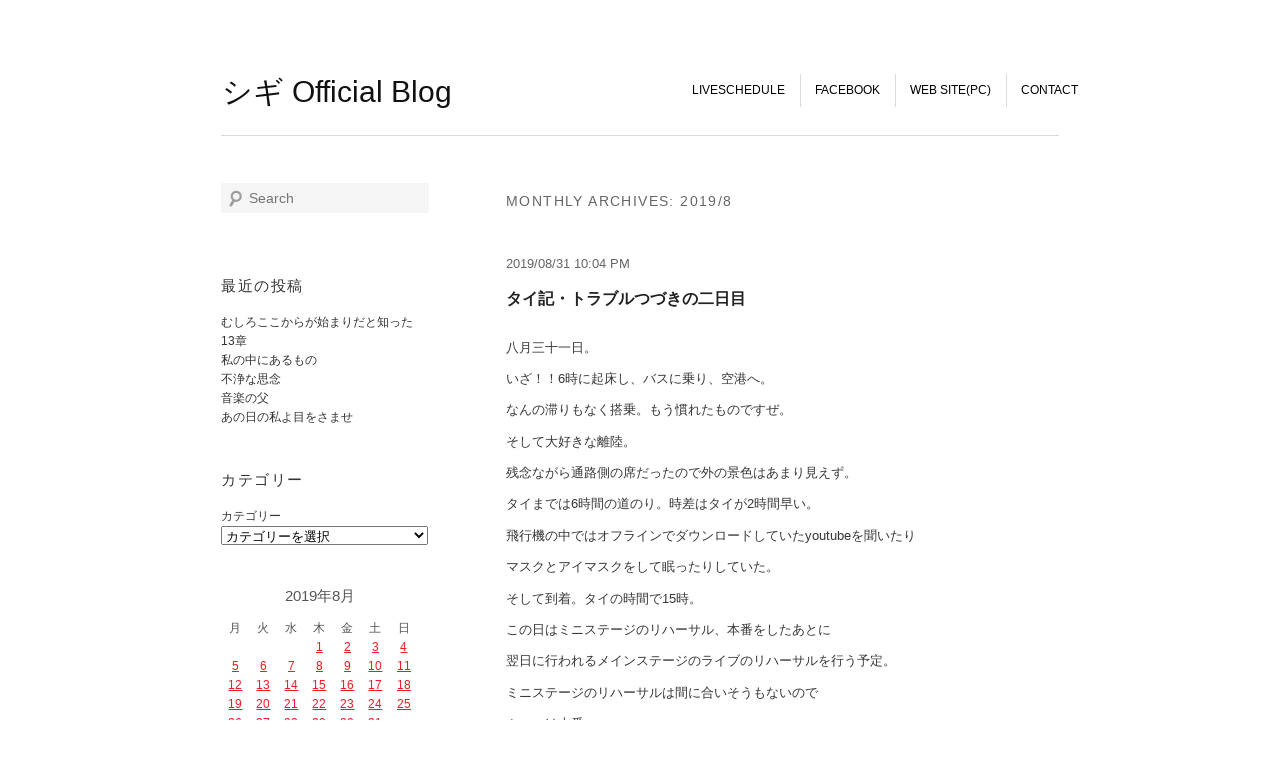

--- FILE ---
content_type: text/html; charset=UTF-8
request_url: http://shigi.net/blog/2019/08/
body_size: 63013
content:
<!DOCTYPE html>
<!--[if IE 6]>
<html id="ie6" lang="ja">
<![endif]-->
<!--[if IE 7]>
<html id="ie7" lang="ja">
<![endif]-->
<!--[if IE 8]>
<html id="ie8" lang="ja">
<![endif]-->
<!--[if !(IE 6) | !(IE 7) | !(IE 8)  ]><!-->
<html lang="ja">
<!--<![endif]-->
<head>
<meta charset="UTF-8" />
<meta name="viewport" content="width=device-width" />
<title>8月 | 2019 | シギ Official Blog</title>
<link rel="profile" href="http://gmpg.org/xfn/11" />
<link rel="stylesheet" type="text/css" media="all" href="http://shigi.net/blog/wp-content/themes/shigiblog/style.css" />
<link rel="pingback" href="http://shigi.net/blog/xmlrpc.php" />
<!--[if lt IE 9]>
<script src="http://shigi.net/blog/wp-content/themes/shigiblog/js/html5.js" type="text/javascript"></script>
<![endif]-->
<link rel='dns-prefetch' href='//s.w.org' />
<link rel="alternate" type="application/rss+xml" title="シギ Official Blog &raquo; フィード" href="http://shigi.net/blog/feed/" />
<link rel="alternate" type="application/rss+xml" title="シギ Official Blog &raquo; コメントフィード" href="http://shigi.net/blog/comments/feed/" />
		<script type="text/javascript">
			window._wpemojiSettings = {"baseUrl":"https:\/\/s.w.org\/images\/core\/emoji\/2.2.1\/72x72\/","ext":".png","svgUrl":"https:\/\/s.w.org\/images\/core\/emoji\/2.2.1\/svg\/","svgExt":".svg","source":{"concatemoji":"http:\/\/shigi.net\/blog\/wp-includes\/js\/wp-emoji-release.min.js?ver=4.7.29"}};
			!function(t,a,e){var r,n,i,o=a.createElement("canvas"),l=o.getContext&&o.getContext("2d");function c(t){var e=a.createElement("script");e.src=t,e.defer=e.type="text/javascript",a.getElementsByTagName("head")[0].appendChild(e)}for(i=Array("flag","emoji4"),e.supports={everything:!0,everythingExceptFlag:!0},n=0;n<i.length;n++)e.supports[i[n]]=function(t){var e,a=String.fromCharCode;if(!l||!l.fillText)return!1;switch(l.clearRect(0,0,o.width,o.height),l.textBaseline="top",l.font="600 32px Arial",t){case"flag":return(l.fillText(a(55356,56826,55356,56819),0,0),o.toDataURL().length<3e3)?!1:(l.clearRect(0,0,o.width,o.height),l.fillText(a(55356,57331,65039,8205,55356,57096),0,0),e=o.toDataURL(),l.clearRect(0,0,o.width,o.height),l.fillText(a(55356,57331,55356,57096),0,0),e!==o.toDataURL());case"emoji4":return l.fillText(a(55357,56425,55356,57341,8205,55357,56507),0,0),e=o.toDataURL(),l.clearRect(0,0,o.width,o.height),l.fillText(a(55357,56425,55356,57341,55357,56507),0,0),e!==o.toDataURL()}return!1}(i[n]),e.supports.everything=e.supports.everything&&e.supports[i[n]],"flag"!==i[n]&&(e.supports.everythingExceptFlag=e.supports.everythingExceptFlag&&e.supports[i[n]]);e.supports.everythingExceptFlag=e.supports.everythingExceptFlag&&!e.supports.flag,e.DOMReady=!1,e.readyCallback=function(){e.DOMReady=!0},e.supports.everything||(r=function(){e.readyCallback()},a.addEventListener?(a.addEventListener("DOMContentLoaded",r,!1),t.addEventListener("load",r,!1)):(t.attachEvent("onload",r),a.attachEvent("onreadystatechange",function(){"complete"===a.readyState&&e.readyCallback()})),(r=e.source||{}).concatemoji?c(r.concatemoji):r.wpemoji&&r.twemoji&&(c(r.twemoji),c(r.wpemoji)))}(window,document,window._wpemojiSettings);
		</script>
		<style type="text/css">
img.wp-smiley,
img.emoji {
	display: inline !important;
	border: none !important;
	box-shadow: none !important;
	height: 1em !important;
	width: 1em !important;
	margin: 0 .07em !important;
	vertical-align: -0.1em !important;
	background: none !important;
	padding: 0 !important;
}
</style>
<link rel='https://api.w.org/' href='http://shigi.net/blog/wp-json/' />
<link rel="EditURI" type="application/rsd+xml" title="RSD" href="http://shigi.net/blog/xmlrpc.php?rsd" />
<link rel="wlwmanifest" type="application/wlwmanifest+xml" href="http://shigi.net/blog/wp-includes/wlwmanifest.xml" /> 
<meta name="generator" content="WordPress 4.7.29" />
<style type="text/css" id="custom-background-css">
body.custom-background { background-color: #ffffff; }
</style>
<script>
  (function(i,s,o,g,r,a,m){i['GoogleAnalyticsObject']=r;i[r]=i[r]||function(){
  (i[r].q=i[r].q||[]).push(arguments)},i[r].l=1*new Date();a=s.createElement(o),
  m=s.getElementsByTagName(o)[0];a.async=1;a.src=g;m.parentNode.insertBefore(a,m)
  })(window,document,'script','//www.google-analytics.com/analytics.js','ga');

  ga('create', 'UA-50858660-6', 'auto');
  ga('send', 'pageview');

</script>
</head>

<body class="archive date custom-background single-author two-column left-sidebar">
<div id="page" class="hfeed">
	<header id="branding" role="banner">
			<hgroup>
				<h1 id="site-title"><span><a href="http://shigi.net/blog/" title="シギ Official Blog" rel="home">シギ Official Blog</a></span></h1>
				<h2 id="site-description"></h2>
			</hgroup>

			
			

			<nav id="access" role="navigation">
				<h3 class="assistive-text">Main menu</h3>
								<div class="skip-link"><a class="assistive-text" href="#content" title="Skip to primary content">Skip to primary content</a></div>
				<div class="skip-link"><a class="assistive-text" href="#secondary" title="Skip to secondary content">Skip to secondary content</a></div>
								<div class="menu-shigi%e3%83%96%e3%83%ad%e3%82%b0%e3%83%a1%e3%83%8b%e3%83%a5%e3%83%bc-container"><ul id="menu-shigi%e3%83%96%e3%83%ad%e3%82%b0%e3%83%a1%e3%83%8b%e3%83%a5%e3%83%bc" class="menu"><li id="menu-item-13" class="menu-item menu-item-type-post_type menu-item-object-liveschedule menu-item-13"><a href="http://shigi.net/blog/liveschedule/liveschedule/">LiveSchedule</a></li>
<li id="menu-item-15" class="menu-item menu-item-type-custom menu-item-object-custom menu-item-15"><a target="_blank" href="https://www.facebook.com/shigi.music?fref=ts">FaceBook</a></li>
<li id="menu-item-14" class="menu-item menu-item-type-custom menu-item-object-custom menu-item-14"><a target="_blank" href="http://shigi.net">WEB SITE(PC)</a></li>
<li id="menu-item-10" class="menu-item menu-item-type-post_type menu-item-object-page menu-item-10"><a href="http://shigi.net/blog/contact/">Contact</a></li>
</ul></div>			</nav><!-- #access -->



	</header><!-- #branding -->


	<div id="main" class="clearfix">
		<section id="primary">
			<div id="content" role="main">

			
				<header class="page-header">
					<h1 class="page-title"><span class="vcard author" style="display:none;"><span class="fn">シギ</span></span>
													Monthly Archives: <span>2019/8</span>											</h1>
				</header>

						<nav id="nav-above">
			<h3 class="assistive-text">Post navigation</h3>
			<div class="nav-previous"><a href="http://shigi.net/blog/2019/08/page/2/" ><span class="meta-nav">&larr;</span> 前の記事5件</a></div>
			<div class="nav-next"></div>
		</nav><!-- #nav-above -->
	
								
						<article id="post-7779" class="post-7779 post type-post status-publish format-standard hentry category-1">
		<header class="entry-header">
						<div class="entry-meta">
				<time class="entry-date updated" datetime="2019-08-31T22:04:34+00:00">2019/08/31 10:04 PM</time>			</div><!-- .entry-meta -->
			

			<h1 class="entry-title">タイ記・トラブルつづきの二日目</h1>
			
			

			
		</header><!-- .entry-header -->

				<div class="entry-content">
			<p>八月三十一日。</p>
<p>いざ！！6時に起床し、バスに乗り、空港へ。</p>
<p>なんの滞りもなく搭乗。もう慣れたものですぜ。</p>
<p>そして大好きな離陸。</p>
<p>残念ながら通路側の席だったので外の景色はあまり見えず。</p>
<p>タイまでは6時間の道のり。時差はタイが2時間早い。</p>
<p>飛行機の中ではオフラインでダウンロードしていたyoutubeを聞いたり</p>
<p>マスクとアイマスクをして眠ったりしていた。</p>
<p>そして到着。タイの時間で15時。</p>
<p>この日はミニステージのリハーサル、本番をしたあとに</p>
<p>翌日に行われるメインステージのライブのリハーサルを行う予定。</p>
<p>ミニステージのリハーサルは間に合いそうもないので</p>
<p>ぶっつけ本番。</p>
<p>ミニステージのライブは18時半。ステージ裏に18時集合。</p>
<p>空港からライブ会場までは車で1時間。</p>
<p>15時に到着して、3時間後に本番。</p>
<p>とんでもないスケジュールだが、間に合わないこともないだろう！</p>
<p>空港につくと、私の名前をかいたタクシー会社の人がいて</p>
<p>その人に行き先も伝えてあるという連絡がきていたので</p>
<p>それなら安心だ！と思い名前を探すも</p>
<p>名前、ねぇ！！！！！！</p>
<p>どこにもねえでやんの！！！！！！！！</p>
<p>おみきとしょへが周りのタイの方に聞き込みをするも、わからず。</p>
<p>おそらくフライトが翌日に変更された連絡がタクシー会社にいっていなかったか</p>
<p>運転手の人が待てなくて帰ったか、のどちらかだったと思われる。</p>
<p>いろんなタイの方が一緒に探してくださる。</p>
<p><a href="http://shigi.net/blog/wp-content/uploads/2019/09/IMG_5544.jpg"><img class="alignnone size-medium wp-image-7780" src="http://shigi.net/blog/wp-content/uploads/2019/09/IMG_5544-225x300.jpg" alt="" width="225" height="300" srcset="http://shigi.net/blog/wp-content/uploads/2019/09/IMG_5544-225x300.jpg 225w, http://shigi.net/blog/wp-content/uploads/2019/09/IMG_5544-768x1024.jpg 768w, http://shigi.net/blog/wp-content/uploads/2019/09/IMG_5544.jpg 960w" sizes="(max-width: 225px) 100vw, 225px" /></a> <a href="http://shigi.net/blog/wp-content/uploads/2019/09/IMG_5546.jpg"><img class="alignnone size-medium wp-image-7781" src="http://shigi.net/blog/wp-content/uploads/2019/09/IMG_5546-225x300.jpg" alt="" width="225" height="300" srcset="http://shigi.net/blog/wp-content/uploads/2019/09/IMG_5546-225x300.jpg 225w, http://shigi.net/blog/wp-content/uploads/2019/09/IMG_5546-768x1024.jpg 768w, http://shigi.net/blog/wp-content/uploads/2019/09/IMG_5546.jpg 960w" sizes="(max-width: 225px) 100vw, 225px" /></a></p>
<p>途方に暮れていると、おばさまがゆっくりと我々に近づいてきて</p>
<p>おばさまのもっていたipadのようなタブレッドで誰かに連絡をかける</p>
<p>そして我々の持っている情報を伝える。</p>
<p>そのおばさまが、途方にくれる我々に新たにタクシーを呼んでくれたのだった！</p>
<p>新たにお金はかかってしまうけど、しょうがない！むしろありがたい！と思い</p>
<p>おばさまが呼んでくれたタクシーに乗車。</p>
<p>前払いだったので料金の心配もなかった。</p>
<p>タクシーに乗ったのは16時半あたり。ライブの開始まであと2時間。</p>
<p>でも会場まで車で1時間なので、普通に考えると1時間の余裕がある。</p>
<p>少しの渋滞なら大丈夫だろう。そう思いながら乗車。</p>
<p>進まねえ！！！！！！！！！</p>
<p>全然進まねえでやんの。</p>
<p>タイの渋滞を舐めていました。全くすすみません。</p>
<p>そして急いでいるのに運転手さんがトイレに行ってしまいました。</p>
<p>これは間に合わないぞ‥と思っていると</p>
<p>会場側からの連絡で「近くの駅におろしてもらって電車で来た方が確実ですのでそうしてください！！！！」とのこと。</p>
<p>確かに電車だったら渋滞関係ないものね。</p>
<p>タクシーの方にも通訳さんを通して連絡し、近くの駅で下車。</p>
<p>タイの電車乗ったことねえ！！！！！！！！</p>
<p>タイ語が難しすぎるでやんの。</p>
<p>台湾や中国の時は漢字だったのでなんとかニュアンスでわかりましたが</p>
<p>タイ語は全くなんのこっちゃ。英語を頼りに頑張りました。</p>
<p>スムーズにはいかなかったけど、それでも大きな問題なく目的地へ到着。</p>
<p>会場でっけえ！！！！！！！！</p>
<p>日本でいうと109のような建物の中にあり、</p>
<p>埼玉でいうと越谷レイクタウンのようなところであり、</p>
<p>とっても大きい。この建物のどこかに会場がある。</p>
<p>そしてこの時にはもう、我々が間に合わないことは確定していたのです。</p>
<p>なので、一緒にいった羽根の2人が急遽代打でライブしてくれたのです。</p>
<p>本当ごめんねええええええ・・・。</p>
<p>羽根の2人のライブ中に会場に到着。</p>
<p><a href="http://shigi.net/blog/wp-content/uploads/2019/09/IMG_5547.jpg"><img class="alignnone size-medium wp-image-7782" src="http://shigi.net/blog/wp-content/uploads/2019/09/IMG_5547-300x225.jpg" alt="" width="300" height="225" srcset="http://shigi.net/blog/wp-content/uploads/2019/09/IMG_5547-300x225.jpg 300w, http://shigi.net/blog/wp-content/uploads/2019/09/IMG_5547-400x300.jpg 400w, http://shigi.net/blog/wp-content/uploads/2019/09/IMG_5547.jpg 640w" sizes="(max-width: 300px) 100vw, 300px" /></a></p>
<p>会場自体はこういう大きなホールの中に</p>
<p>日本の学校や企業などがブースを作り</p>
<p>日本のそういうものに興味があるタイの方が</p>
<p>色々なお話ができるような感じになっていました。</p>
<p>ミニステージに到着し、</p>
<p>私は最後に「あいむそーりー。」と挨拶をする。</p>
<p>そして気持ちを切り替え、何も食べていなかったので</p>
<p>会場内にある日本のコンビニでおむすびを一個買って、</p>
<p>翌日に行われるメインステージのリハーサルへ。</p>
<p>転換込みで15分でお願いします！と言われるも</p>
<p>できるわけねえだろが！！！！！！</p>
<p>トラック流してエレキの音だしてアコギとボーカルの音出して</p>
<p>曲の確認するのに15分はさすがに無理やでえ。</p>
<p>15分は弾き語りのリハーサルやでえ。</p>
<p>と思いながらも急いでいると、タイの方のハプニングにより</p>
<p>めちゃくちゃリハーサルが押すという。どんまいです。</p>
<p>しょへさんは日本から持って行った機材の電力が合わないというハプニング。</p>
<p>しかし他のバンドのPAさんが持っていたようで、解決。</p>
<p>本当に助かりました。。</p>
<p>てんやわんやの怒涛の何が確認できたのかもよくわからない</p>
<p>嵐のようなリハーサルを終えて、へとへとになった我々。</p>
<p>もう時間もだいぶ遅くなったので、ホテルへ行こうとなりホテルへ着くも</p>
<p>受付の人から</p>
<p>「あなたたち昨日チェックインのはずなのになぜ今日きた？！」</p>
<p>みたいなことを言われる。</p>
<p>「サイクロン。フライトキャンセル」などを伝えても通じず。</p>
<p>「無理です」みたいなことをいわれ</p>
<p>「そんなこといわれてもこっちも無理です」みたいなことになり</p>
<p>ここでもしょへさんとおみきが頑張って対応をしてくれ</p>
<p>なんとか泊まれることに。。</p>
<p>最後の最後までこれかーい！と思いながら、ホテルの中はめっちゃ綺麗だった。</p>
<p><a href="http://shigi.net/blog/wp-content/uploads/2019/09/IMG_5565.jpg"><img class="alignnone size-medium wp-image-7785" src="http://shigi.net/blog/wp-content/uploads/2019/09/IMG_5565-300x225.jpg" alt="" width="300" height="225" srcset="http://shigi.net/blog/wp-content/uploads/2019/09/IMG_5565-300x225.jpg 300w, http://shigi.net/blog/wp-content/uploads/2019/09/IMG_5565-400x300.jpg 400w, http://shigi.net/blog/wp-content/uploads/2019/09/IMG_5565.jpg 640w" sizes="(max-width: 300px) 100vw, 300px" /></a></p>
<p>安いけれど三つ星ホテルで、プールもついていた。</p>
<p><a href="http://shigi.net/blog/wp-content/uploads/2019/09/IMG_5564.jpg"><img class="alignnone size-medium wp-image-7784" src="http://shigi.net/blog/wp-content/uploads/2019/09/IMG_5564-225x300.jpg" alt="" width="225" height="300" srcset="http://shigi.net/blog/wp-content/uploads/2019/09/IMG_5564-225x300.jpg 225w, http://shigi.net/blog/wp-content/uploads/2019/09/IMG_5564.jpg 480w" sizes="(max-width: 225px) 100vw, 225px" /></a></p>
<p>その後コンビニに行ったら不良が溜まっていて怖かった。</p>
<p>コンビニには日本のものが沢山あった。</p>
<p>冒険をしてお腹を壊すと翌日大変なので</p>
<p>チップスター的なやつとコアラのマーチとお水を購入した。</p>
<p>そしてホテルについて、へろへろで就寝。</p>
<p>訳がわかんないくらい振り回された1日だった。</p>
					</div><!-- .entry-content -->
		
<div class="socialButton">

	<iframe src="//www.facebook.com/plugins/like.php?href=http://shigi.net/blog/tai02/&amp;width&amp;layout=button_count&amp;action=like&amp;show_faces=false&amp;share=true&amp;height=21" scrolling="no" frameborder="0" style="border:none; overflow:hidden; width:69px; height:21px;" allowTransparency="true"></iframe>

<a href="https://twitter.com/share" class="twitter-share-button" data-url="http://shigi.net/blog/tai02/" data-text="タイ記・トラブルつづきの二日目" data-lang="ja" data-count="none">ツイート</a>
</div>


<script>!function(d,s,id){var js,fjs=d.getElementsByTagName(s)[0],p=/^http:/.test(d.location)?'http':'https';if(!d.getElementById(id)){js=d.createElement(s);js.id=id;js.src=p+'://platform.twitter.com/widgets.js';fjs.parentNode.insertBefore(js,fjs);}}(document, 'script', 'twitter-wjs');</script>
	
	</article><!-- #post-7779 -->
				
						<article id="post-7769" class="post-7769 post type-post status-publish format-standard hentry category-1">
		<header class="entry-header">
						<div class="entry-meta">
				<time class="entry-date updated" datetime="2019-08-30T21:47:00+00:00">2019/08/30 9:47 PM</time>			</div><!-- .entry-meta -->
			

			<h1 class="entry-title">タイ記・トラブルから始まった一日目</h1>
			
			

			
		</header><!-- .entry-header -->

				<div class="entry-content">
			<p>八月三十日。</p>
<p>まず、タイ記と言いながら初日はタイへいけませんでした。</p>
<p>一ヶ月に二カ国もライブをしに行くとは。</p>
<p>この日はフライトが昼頃だったので</p>
<p>比較的余裕をもって成田に到着。</p>
<p>弾丸ツアーなので、手荷物のみでも余裕がある。</p>
<p>空港についてしょへいとおみきと合流。</p>
<p>カウンターで受付をすませようと行くと</p>
<p>掲示板に何も書いていない。</p>
<p>「あれ‥いつも何時発の何行きとか書いてあった気が‥」と</p>
<p>思いながら、カウンターにいる女性に聞くと</p>
<p>「その便は、飛ばないんですよ‥」という衝撃的な発言が。</p>
<p>カウンターからカウンターパンチを繰り出される形となる。</p>
<p>しかし私、驚きながらも心の中で</p>
<p>「まじかよおおおおおおおお！！！！！」とワクワクMAX。</p>
<p>大きな嵐が来る前にワクワクしてしまう子供のように。</p>
<p>こんな予想もしていない事態が起こるとは！！！！と。</p>
<p>そして前の時間と、翌日の便に振り替えがあること。</p>
<p>飛行機会社からは連絡がしたけれど、その連絡が</p>
<p>私達の所まで届いていなかったことなど。</p>
<p>明日の便でライブがギリ間に合いそうだったので</p>
<p>しょうがないっかー！となり、行き帰りの交通費を考え</p>
<p>この日は成田のホテルに泊まることに。</p>
<p>そして我々は成田観光に出かけるのである。</p>
<p><a href="http://shigi.net/blog/wp-content/uploads/2019/09/IMG_5534.jpg"><img class="alignnone size-medium wp-image-7773" src="http://shigi.net/blog/wp-content/uploads/2019/09/IMG_5534-225x300.jpg" alt="" width="225" height="300" srcset="http://shigi.net/blog/wp-content/uploads/2019/09/IMG_5534-225x300.jpg 225w, http://shigi.net/blog/wp-content/uploads/2019/09/IMG_5534.jpg 480w" sizes="(max-width: 225px) 100vw, 225px" /></a></p>
<p>成田山へ。</p>
<p><a href="http://shigi.net/blog/wp-content/uploads/2019/09/IMG_5522.jpg"><img class="alignnone size-medium wp-image-7775" src="http://shigi.net/blog/wp-content/uploads/2019/09/IMG_5522-300x225.jpg" alt="" width="300" height="225" srcset="http://shigi.net/blog/wp-content/uploads/2019/09/IMG_5522-300x225.jpg 300w, http://shigi.net/blog/wp-content/uploads/2019/09/IMG_5522-400x300.jpg 400w, http://shigi.net/blog/wp-content/uploads/2019/09/IMG_5522.jpg 640w" sizes="(max-width: 300px) 100vw, 300px" /></a></p>
<p>岩かと思ったらめっちゃ亀がいた。</p>
<p>この亀はなんの亀かわからないけど</p>
<p>池に泳いでいるのは我が家にもいる</p>
<p>ミシシッピアカミミガメだった。</p>
<p>陸にいるやつと泳いでるやつと種類が違うのは</p>
<p>訳があるのだろうか‥など考えた。</p>
<p><a href="http://shigi.net/blog/wp-content/uploads/2019/09/IMG_5533.jpg"><img class="alignnone size-medium wp-image-7772" src="http://shigi.net/blog/wp-content/uploads/2019/09/IMG_5533-225x300.jpg" alt="" width="225" height="300" srcset="http://shigi.net/blog/wp-content/uploads/2019/09/IMG_5533-225x300.jpg 225w, http://shigi.net/blog/wp-content/uploads/2019/09/IMG_5533.jpg 480w" sizes="(max-width: 225px) 100vw, 225px" /></a></p>
<p>めっちゃ立派な場所だったー！！！！</p>
<p>台湾に行く時も成田に行ったりしていたけれど</p>
<p>なんだかんだいつもパツパツの時間にいったりしてたので</p>
<p>成田観光になって本当よかったー！</p>
<p><a href="http://shigi.net/blog/wp-content/uploads/2019/09/IMG_5524-e1567515409458.jpg"><img class="alignnone size-medium wp-image-7776" src="http://shigi.net/blog/wp-content/uploads/2019/09/IMG_5524-e1567515409458-225x300.jpg" alt="" width="225" height="300" srcset="http://shigi.net/blog/wp-content/uploads/2019/09/IMG_5524-e1567515409458-225x300.jpg 225w, http://shigi.net/blog/wp-content/uploads/2019/09/IMG_5524-e1567515409458.jpg 480w" sizes="(max-width: 225px) 100vw, 225px" /></a></p>
<p>自販機でおみくじが売っていたので購入。</p>
<p>私は「短気をおこさないこと」と最初書かれてあり</p>
<p>その次の恋愛運みたいなやつに</p>
<p>「待ち人だいぶ遅れて来る」と書いてあったので</p>
<p>短気をおこさないことという最初の文章がふりのようで面白かった。</p>
<p>めっちゃ遅れてきても怒っちゃだめなのかよー！試されてるな。</p>
<p><a href="http://shigi.net/blog/wp-content/uploads/2019/09/IMG_5527.jpg"><img class="alignnone size-medium wp-image-7777" src="http://shigi.net/blog/wp-content/uploads/2019/09/IMG_5527-225x300.jpg" alt="" width="225" height="300" srcset="http://shigi.net/blog/wp-content/uploads/2019/09/IMG_5527-225x300.jpg 225w, http://shigi.net/blog/wp-content/uploads/2019/09/IMG_5527.jpg 480w" sizes="(max-width: 225px) 100vw, 225px" /></a></p>
<p>成田山の階段。</p>
<p>ちょうど向こう側に太陽が見えて</p>
<p>太陽に向かって歩いて行ってるような気持ちになった。</p>
<p>お地蔵様や小さい仏様がいてめちゃテンションあがった。</p>
<p>神社やお寺行きたいな〜と思っていたので</p>
<p>ここでこんなにたっぷり出会えると思わなかった。</p>
<p>良きハプニングだなぁと（ここまでは）思っていた。</p>
<p><a href="http://shigi.net/blog/wp-content/uploads/2019/09/IMG_5528.jpg"><img class="alignnone size-medium wp-image-7770" src="http://shigi.net/blog/wp-content/uploads/2019/09/IMG_5528-300x225.jpg" alt="" width="300" height="225" srcset="http://shigi.net/blog/wp-content/uploads/2019/09/IMG_5528-300x225.jpg 300w, http://shigi.net/blog/wp-content/uploads/2019/09/IMG_5528-400x300.jpg 400w, http://shigi.net/blog/wp-content/uploads/2019/09/IMG_5528.jpg 640w" sizes="(max-width: 300px) 100vw, 300px" /></a></p>
<p>恒例の銅像さんと。</p>
<p><a href="http://shigi.net/blog/wp-content/uploads/2019/09/IMG_5532.jpg"><img class="alignnone size-medium wp-image-7771" src="http://shigi.net/blog/wp-content/uploads/2019/09/IMG_5532-225x300.jpg" alt="" width="225" height="300" srcset="http://shigi.net/blog/wp-content/uploads/2019/09/IMG_5532-225x300.jpg 225w, http://shigi.net/blog/wp-content/uploads/2019/09/IMG_5532.jpg 480w" sizes="(max-width: 225px) 100vw, 225px" /></a></p>
<p>一通り散歩して汗をかいた後</p>
<p>居酒屋でレモンサワーと焼き鳥を頼み乾杯！</p>
<p>ホテルに帰ってから三人で</p>
<p>翌日のタイで出す物販の準備を</p>
<p>いろんな音楽を聴きながらやったりして</p>
<p>青春っぽかった。</p>
<p>幸せな一日だった〜！（ここまでは）</p>
					</div><!-- .entry-content -->
		
<div class="socialButton">

	<iframe src="//www.facebook.com/plugins/like.php?href=http://shigi.net/blog/tai01/&amp;width&amp;layout=button_count&amp;action=like&amp;show_faces=false&amp;share=true&amp;height=21" scrolling="no" frameborder="0" style="border:none; overflow:hidden; width:69px; height:21px;" allowTransparency="true"></iframe>

<a href="https://twitter.com/share" class="twitter-share-button" data-url="http://shigi.net/blog/tai01/" data-text="タイ記・トラブルから始まった一日目" data-lang="ja" data-count="none">ツイート</a>
</div>


<script>!function(d,s,id){var js,fjs=d.getElementsByTagName(s)[0],p=/^http:/.test(d.location)?'http':'https';if(!d.getElementById(id)){js=d.createElement(s);js.id=id;js.src=p+'://platform.twitter.com/widgets.js';fjs.parentNode.insertBefore(js,fjs);}}(document, 'script', 'twitter-wjs');</script>
	
	</article><!-- #post-7769 -->
				
						<article id="post-7846" class="post-7846 post type-post status-publish format-standard hentry category-1">
		<header class="entry-header">
						<div class="entry-meta">
				<time class="entry-date updated" datetime="2019-08-29T18:48:35+00:00">2019/08/29 6:48 PM</time>			</div><!-- .entry-meta -->
			

			<h1 class="entry-title">誕生日ラッシュ</h1>
			
			

			
		</header><!-- .entry-header -->

				<div class="entry-content">
			<p>八月二十九日。天気不明。</p>
<p>姪っ子ちゃんの誕生日。</p>
<p>けれど私は翌日からタイなのでお祝いできず。</p>
<p>かわりにポケモンのイーブイが好きみたいなので</p>
<p>イーブイのポシェット的なやつをプレゼントしました。</p>
<p>何やら気に入ってくれたみたいで</p>
<p>どこにいくにも離さずに一緒にいるみたい。</p>
<p>とっても嬉しい！</p>
<p>ちなみにエピック時代にお世話になった</p>
<p>上田さんもこの日が誕生日。</p>
<p>八月は姉も父も誕生日。</p>
<p>色々な人が生まれたー！</p>
					</div><!-- .entry-content -->
		
<div class="socialButton">

	<iframe src="//www.facebook.com/plugins/like.php?href=http://shigi.net/blog/%e8%aa%95%e7%94%9f%e6%97%a5%e3%83%a9%e3%83%83%e3%82%b7%e3%83%a5/&amp;width&amp;layout=button_count&amp;action=like&amp;show_faces=false&amp;share=true&amp;height=21" scrolling="no" frameborder="0" style="border:none; overflow:hidden; width:69px; height:21px;" allowTransparency="true"></iframe>

<a href="https://twitter.com/share" class="twitter-share-button" data-url="http://shigi.net/blog/%e8%aa%95%e7%94%9f%e6%97%a5%e3%83%a9%e3%83%83%e3%82%b7%e3%83%a5/" data-text="誕生日ラッシュ" data-lang="ja" data-count="none">ツイート</a>
</div>


<script>!function(d,s,id){var js,fjs=d.getElementsByTagName(s)[0],p=/^http:/.test(d.location)?'http':'https';if(!d.getElementById(id)){js=d.createElement(s);js.id=id;js.src=p+'://platform.twitter.com/widgets.js';fjs.parentNode.insertBefore(js,fjs);}}(document, 'script', 'twitter-wjs');</script>
	
	</article><!-- #post-7846 -->
				
						<article id="post-7762" class="post-7762 post type-post status-publish format-standard hentry category-1">
		<header class="entry-header">
						<div class="entry-meta">
				<time class="entry-date updated" datetime="2019-08-28T23:35:24+00:00">2019/08/28 11:35 PM</time>			</div><!-- .entry-meta -->
			

			<h1 class="entry-title">少しの間さよなら日本。</h1>
			
			

			
		</header><!-- .entry-header -->

				<div class="entry-content">
			<p>八月二十九日。雨曇り</p>
<p>めちゃくちゃブログを空けてしまったのだけど</p>
<p>しれっとした感じで後から埋めておこう。</p>
<p>作曲やスタジオや打ち合わせの日々であった。</p>
<p>明日はタイへ行ってきます！</p>
<p>日本の企業や文化をお伝えする大きなイベントです。</p>
<p><a href="http://shigi.net/blog/wp-content/uploads/2019/08/main_visual_06.jpg"><img class="alignnone size-medium wp-image-7763" src="http://shigi.net/blog/wp-content/uploads/2019/08/main_visual_06-300x121.jpg" alt="" width="300" height="121" srcset="http://shigi.net/blog/wp-content/uploads/2019/08/main_visual_06-300x121.jpg 300w, http://shigi.net/blog/wp-content/uploads/2019/08/main_visual_06-768x310.jpg 768w, http://shigi.net/blog/wp-content/uploads/2019/08/main_visual_06-1024x414.jpg 1024w, http://shigi.net/blog/wp-content/uploads/2019/08/main_visual_06-500x202.jpg 500w, http://shigi.net/blog/wp-content/uploads/2019/08/main_visual_06.jpg 1200w" sizes="(max-width: 300px) 100vw, 300px" /></a></p>
<p>何万人も来場者のあるイベントみたいなので</p>
<p>日本にシギっていうアーティストがいるよ！と</p>
<p>シギの世界観を堪能してもらえたらと思います。</p>
<p>一ヶ月の間に二つも海外にいくとは！</p>
<p>ありがたい限りです。</p>
<p>タイが終わりましたら海外は少しおやすみ。</p>
<p>日本の皆様にもお届けできるように色々しますよ。</p>
<p>それでは楽しんできまーす！！！！！</p>
					</div><!-- .entry-content -->
		
<div class="socialButton">

	<iframe src="//www.facebook.com/plugins/like.php?href=http://shigi.net/blog/%e5%b0%91%e3%81%97%e3%81%ae%e9%96%93%e3%81%95%e3%82%88%e3%81%aa%e3%82%89%e6%97%a5%e6%9c%ac%e3%80%82/&amp;width&amp;layout=button_count&amp;action=like&amp;show_faces=false&amp;share=true&amp;height=21" scrolling="no" frameborder="0" style="border:none; overflow:hidden; width:69px; height:21px;" allowTransparency="true"></iframe>

<a href="https://twitter.com/share" class="twitter-share-button" data-url="http://shigi.net/blog/%e5%b0%91%e3%81%97%e3%81%ae%e9%96%93%e3%81%95%e3%82%88%e3%81%aa%e3%82%89%e6%97%a5%e6%9c%ac%e3%80%82/" data-text="少しの間さよなら日本。" data-lang="ja" data-count="none">ツイート</a>
</div>


<script>!function(d,s,id){var js,fjs=d.getElementsByTagName(s)[0],p=/^http:/.test(d.location)?'http':'https';if(!d.getElementById(id)){js=d.createElement(s);js.id=id;js.src=p+'://platform.twitter.com/widgets.js';fjs.parentNode.insertBefore(js,fjs);}}(document, 'script', 'twitter-wjs');</script>
	
	</article><!-- #post-7762 -->
				
						<article id="post-7848" class="post-7848 post type-post status-publish format-standard hentry category-1">
		<header class="entry-header">
						<div class="entry-meta">
				<time class="entry-date updated" datetime="2019-08-27T18:50:58+00:00">2019/08/27 6:50 PM</time>			</div><!-- .entry-meta -->
			

			<h1 class="entry-title">とあるのとある</h1>
			
			

			
		</header><!-- .entry-header -->

				<div class="entry-content">
			<p>八月二十七日。曇り</p>
<p>この日はとある場所でディナー。</p>
<p><a href="http://shigi.net/blog/wp-content/uploads/2019/09/IMG_5493.jpg"><img class="alignnone size-medium wp-image-7849" src="http://shigi.net/blog/wp-content/uploads/2019/09/IMG_5493-300x225.jpg" alt="" width="300" height="225" srcset="http://shigi.net/blog/wp-content/uploads/2019/09/IMG_5493-300x225.jpg 300w, http://shigi.net/blog/wp-content/uploads/2019/09/IMG_5493-400x300.jpg 400w, http://shigi.net/blog/wp-content/uploads/2019/09/IMG_5493.jpg 640w" sizes="(max-width: 300px) 100vw, 300px" /></a></p>
<p>とても思い入れのある場所で</p>
<p>一年に一度このシーズンに行っています。</p>
<p>おばあちゃんになっても行くのかしら。</p>
<p>ずっと続いて行ってほしいお店。</p>
					</div><!-- .entry-content -->
		
<div class="socialButton">

	<iframe src="//www.facebook.com/plugins/like.php?href=http://shigi.net/blog/%e3%81%a8%e3%81%82%e3%82%8b%e3%81%ae%e3%81%a8%e3%81%82%e3%82%8b/&amp;width&amp;layout=button_count&amp;action=like&amp;show_faces=false&amp;share=true&amp;height=21" scrolling="no" frameborder="0" style="border:none; overflow:hidden; width:69px; height:21px;" allowTransparency="true"></iframe>

<a href="https://twitter.com/share" class="twitter-share-button" data-url="http://shigi.net/blog/%e3%81%a8%e3%81%82%e3%82%8b%e3%81%ae%e3%81%a8%e3%81%82%e3%82%8b/" data-text="とあるのとある" data-lang="ja" data-count="none">ツイート</a>
</div>


<script>!function(d,s,id){var js,fjs=d.getElementsByTagName(s)[0],p=/^http:/.test(d.location)?'http':'https';if(!d.getElementById(id)){js=d.createElement(s);js.id=id;js.src=p+'://platform.twitter.com/widgets.js';fjs.parentNode.insertBefore(js,fjs);}}(document, 'script', 'twitter-wjs');</script>
	
	</article><!-- #post-7848 -->
				
						<article id="post-7851" class="post-7851 post type-post status-publish format-standard hentry category-1">
		<header class="entry-header">
						<div class="entry-meta">
				<time class="entry-date updated" datetime="2019-08-26T18:53:01+00:00">2019/08/26 6:53 PM</time>			</div><!-- .entry-meta -->
			

			<h1 class="entry-title">移動圏内。</h1>
			
			

			
		</header><!-- .entry-header -->

				<div class="entry-content">
			<p>八月二十六日。天気不明。</p>
<p>打ち合わせだったのか？秋葉原へ。</p>
<p>最近私の人との集合場所は</p>
<p>東京、秋葉原、日本橋、品川</p>
<p>らへんに固まりつつある。</p>
<p>川口にいたときは大体渋谷とかだったので</p>
<p>同じ都内でもだいぶいる場所が</p>
<p>変わったなぁと思う。</p>
<p>何時間も居座って楽しくお話してしまった。</p>
					</div><!-- .entry-content -->
		
<div class="socialButton">

	<iframe src="//www.facebook.com/plugins/like.php?href=http://shigi.net/blog/%e7%a7%bb%e5%8b%95%e5%9c%8f%e5%86%85%e3%80%82/&amp;width&amp;layout=button_count&amp;action=like&amp;show_faces=false&amp;share=true&amp;height=21" scrolling="no" frameborder="0" style="border:none; overflow:hidden; width:69px; height:21px;" allowTransparency="true"></iframe>

<a href="https://twitter.com/share" class="twitter-share-button" data-url="http://shigi.net/blog/%e7%a7%bb%e5%8b%95%e5%9c%8f%e5%86%85%e3%80%82/" data-text="移動圏内。" data-lang="ja" data-count="none">ツイート</a>
</div>


<script>!function(d,s,id){var js,fjs=d.getElementsByTagName(s)[0],p=/^http:/.test(d.location)?'http':'https';if(!d.getElementById(id)){js=d.createElement(s);js.id=id;js.src=p+'://platform.twitter.com/widgets.js';fjs.parentNode.insertBefore(js,fjs);}}(document, 'script', 'twitter-wjs');</script>
	
	</article><!-- #post-7851 -->
				
						<article id="post-7853" class="post-7853 post type-post status-publish format-standard hentry category-1">
		<header class="entry-header">
						<div class="entry-meta">
				<time class="entry-date updated" datetime="2019-08-25T18:54:54+00:00">2019/08/25 6:54 PM</time>			</div><!-- .entry-meta -->
			

			<h1 class="entry-title">さぼっていた。</h1>
			
			

			
		</header><!-- .entry-header -->

				<div class="entry-content">
			<p>八月二十五日。天気不明。</p>
<p>スケジュール帳によると</p>
<p>「ラジオ収録」</p>
<p>「父誕生日」</p>
<p>とのことだった。</p>
<p>父おめ！</p>
					</div><!-- .entry-content -->
		
<div class="socialButton">

	<iframe src="//www.facebook.com/plugins/like.php?href=http://shigi.net/blog/%e3%81%95%e3%81%bc%e3%81%a3%e3%81%a6%e3%81%84%e3%81%9f%e3%80%82/&amp;width&amp;layout=button_count&amp;action=like&amp;show_faces=false&amp;share=true&amp;height=21" scrolling="no" frameborder="0" style="border:none; overflow:hidden; width:69px; height:21px;" allowTransparency="true"></iframe>

<a href="https://twitter.com/share" class="twitter-share-button" data-url="http://shigi.net/blog/%e3%81%95%e3%81%bc%e3%81%a3%e3%81%a6%e3%81%84%e3%81%9f%e3%80%82/" data-text="さぼっていた。" data-lang="ja" data-count="none">ツイート</a>
</div>


<script>!function(d,s,id){var js,fjs=d.getElementsByTagName(s)[0],p=/^http:/.test(d.location)?'http':'https';if(!d.getElementById(id)){js=d.createElement(s);js.id=id;js.src=p+'://platform.twitter.com/widgets.js';fjs.parentNode.insertBefore(js,fjs);}}(document, 'script', 'twitter-wjs');</script>
	
	</article><!-- #post-7853 -->
				
						<article id="post-7855" class="post-7855 post type-post status-publish format-standard hentry category-1">
		<header class="entry-header">
						<div class="entry-meta">
				<time class="entry-date updated" datetime="2019-08-24T18:55:42+00:00">2019/08/24 6:55 PM</time>			</div><!-- .entry-meta -->
			

			<h1 class="entry-title">さぼっていた。</h1>
			
			

			
		</header><!-- .entry-header -->

				<div class="entry-content">
			<p>八月二十四日。天気不明</p>
<p>スケジュール帳によると</p>
<p>「川口」と書かれていた。</p>
<p>お墓まいりにいったのかもしれない。</p>
<p>&nbsp;</p>
					</div><!-- .entry-content -->
		
<div class="socialButton">

	<iframe src="//www.facebook.com/plugins/like.php?href=http://shigi.net/blog/%e3%81%95%e3%81%bc%e3%81%a3%e3%81%a6%e3%81%84%e3%81%9f%e3%80%82-2/&amp;width&amp;layout=button_count&amp;action=like&amp;show_faces=false&amp;share=true&amp;height=21" scrolling="no" frameborder="0" style="border:none; overflow:hidden; width:69px; height:21px;" allowTransparency="true"></iframe>

<a href="https://twitter.com/share" class="twitter-share-button" data-url="http://shigi.net/blog/%e3%81%95%e3%81%bc%e3%81%a3%e3%81%a6%e3%81%84%e3%81%9f%e3%80%82-2/" data-text="さぼっていた。" data-lang="ja" data-count="none">ツイート</a>
</div>


<script>!function(d,s,id){var js,fjs=d.getElementsByTagName(s)[0],p=/^http:/.test(d.location)?'http':'https';if(!d.getElementById(id)){js=d.createElement(s);js.id=id;js.src=p+'://platform.twitter.com/widgets.js';fjs.parentNode.insertBefore(js,fjs);}}(document, 'script', 'twitter-wjs');</script>
	
	</article><!-- #post-7855 -->
				
						<article id="post-7761" class="post-7761 post type-post status-publish format-standard hentry category-1">
		<header class="entry-header">
						<div class="entry-meta">
				<time class="entry-date updated" datetime="2019-08-23T23:17:06+00:00">2019/08/23 11:17 PM</time>			</div><!-- .entry-meta -->
			

			<h1 class="entry-title">道は開かれている</h1>
			
			

			
		</header><!-- .entry-header -->

				<div class="entry-content">
			<p>八月二十三日。曇り雨</p>
<p>スタジオ五時間。</p>
<p>月末のライブに向けての最後のスタジオ。</p>
<p>歌いながら何か昔の</p>
<p>大変だった頃のことを思い出して</p>
<p>感慨深い気持ちになった。</p>
<p>大樹とまさか一緒にライブするようになるとは</p>
<p>旧友のみんなでした飲み会がなかったら</p>
<p>こうはならなかっただろうな。</p>
<p>色んな道を経験して歩きながら</p>
<p>こうして繋がる人と繋がることが</p>
<p>とても不思議なことに感じながらも</p>
<p>音楽はそういう場所を</p>
<p>いつでも用意してくれている。</p>
<p>自分の意識一つで</p>
<p>自分の周りにあるものが</p>
<p>いくらでも変容するんだなと最近思う。</p>
<p>ひろはライブが重なってしまって</p>
<p>本番で参加できないので</p>
<p>三人で本番。</p>
<p>この四人でしか出来ない音を</p>
<p>この先作っていきたい。</p>
<p><img src="http://shigi.net/blog/wp-content/uploads/2019/08/img_5445.jpg" class="size-full wp-image-7760" width="400" height="300" srcset="http://shigi.net/blog/wp-content/uploads/2019/08/img_5445.jpg 400w, http://shigi.net/blog/wp-content/uploads/2019/08/img_5445-300x225.jpg 300w" sizes="(max-width: 400px) 100vw, 400px" /></p>
					</div><!-- .entry-content -->
		
<div class="socialButton">

	<iframe src="//www.facebook.com/plugins/like.php?href=http://shigi.net/blog/%e9%81%93%e3%81%af%e9%96%8b%e3%81%8b%e3%82%8c%e3%81%a6%e3%81%84%e3%82%8b/&amp;width&amp;layout=button_count&amp;action=like&amp;show_faces=false&amp;share=true&amp;height=21" scrolling="no" frameborder="0" style="border:none; overflow:hidden; width:69px; height:21px;" allowTransparency="true"></iframe>

<a href="https://twitter.com/share" class="twitter-share-button" data-url="http://shigi.net/blog/%e9%81%93%e3%81%af%e9%96%8b%e3%81%8b%e3%82%8c%e3%81%a6%e3%81%84%e3%82%8b/" data-text="道は開かれている" data-lang="ja" data-count="none">ツイート</a>
</div>


<script>!function(d,s,id){var js,fjs=d.getElementsByTagName(s)[0],p=/^http:/.test(d.location)?'http':'https';if(!d.getElementById(id)){js=d.createElement(s);js.id=id;js.src=p+'://platform.twitter.com/widgets.js';fjs.parentNode.insertBefore(js,fjs);}}(document, 'script', 'twitter-wjs');</script>
	
	</article><!-- #post-7761 -->
				
						<article id="post-7857" class="post-7857 post type-post status-publish format-standard hentry category-1">
		<header class="entry-header">
						<div class="entry-meta">
				<time class="entry-date updated" datetime="2019-08-22T18:56:32+00:00">2019/08/22 6:56 PM</time>			</div><!-- .entry-meta -->
			

			<h1 class="entry-title">適合しない。</h1>
			
			

			
		</header><!-- .entry-header -->

				<div class="entry-content">
			<p>八月二十二日。天気不明。</p>
<p>日本橋で打ち合わせ。</p>
<p>この頃の打ち合わせ場所というのが</p>
<p>働いている人々が集いし場所で行なっているため</p>
<p>周りはびっしりとスーツをきめた男性や女性の中で</p>
<p>私はラフな破けたパンツをはいているという</p>
<p>場違いさを感じています。</p>
<p>おまけに打ち合わせ場所には名刺を提出しなければならず</p>
<p>名刺のない私は、何か社会にはまっていない人間のような</p>
<p>心地がしてくるのであります。</p>
<p>そういう心地に襲われつつも</p>
<p>打ち合わせ場所にあるお菓子をぼりぼり食べまくるのです。</p>
					</div><!-- .entry-content -->
		
<div class="socialButton">

	<iframe src="//www.facebook.com/plugins/like.php?href=http://shigi.net/blog/%e9%81%a9%e5%90%88%e3%81%97%e3%81%aa%e3%81%84%e3%80%82/&amp;width&amp;layout=button_count&amp;action=like&amp;show_faces=false&amp;share=true&amp;height=21" scrolling="no" frameborder="0" style="border:none; overflow:hidden; width:69px; height:21px;" allowTransparency="true"></iframe>

<a href="https://twitter.com/share" class="twitter-share-button" data-url="http://shigi.net/blog/%e9%81%a9%e5%90%88%e3%81%97%e3%81%aa%e3%81%84%e3%80%82/" data-text="適合しない。" data-lang="ja" data-count="none">ツイート</a>
</div>


<script>!function(d,s,id){var js,fjs=d.getElementsByTagName(s)[0],p=/^http:/.test(d.location)?'http':'https';if(!d.getElementById(id)){js=d.createElement(s);js.id=id;js.src=p+'://platform.twitter.com/widgets.js';fjs.parentNode.insertBefore(js,fjs);}}(document, 'script', 'twitter-wjs');</script>
	
	</article><!-- #post-7857 -->
				
						<nav id="nav-below">
			<h3 class="assistive-text">Post navigation</h3>
			<div class="nav-previous"><a href="http://shigi.net/blog/2019/08/page/2/" ><span class="meta-nav">&larr;</span> 前の記事5件</a></div>
			<div class="nav-next"></div>
		</nav><!-- #nav-above -->
	
			
			</div><!-- #content -->
		</section><!-- #primary -->

		<div id="secondary" class="widget-area" role="complementary">
			<aside id="search-2" class="widget widget_search">	<form method="get" id="searchform" action="http://shigi.net/blog/">
		<label for="s" class="assistive-text">Search</label>
		<input type="text" class="field" name="s" id="s" placeholder="Search" />
		<input type="submit" class="submit" name="submit" id="searchsubmit" value="Search" />
	</form>
</aside>		<aside id="recent-posts-2" class="widget widget_recent_entries">		<h3 class="widget-title">最近の投稿</h3>		<ul>
					<li>
				<a href="http://shigi.net/blog/20260122-2/">むしろここからが始まりだと知った 13章</a>
						</li>
					<li>
				<a href="http://shigi.net/blog/%e7%a7%81%e3%81%ae%e4%b8%ad%e3%81%ab%e3%81%82%e3%82%8b%e3%82%82%e3%81%ae/">私の中にあるもの</a>
						</li>
					<li>
				<a href="http://shigi.net/blog/20260108/">不浄な思念</a>
						</li>
					<li>
				<a href="http://shigi.net/blog/20260107/">音楽の父</a>
						</li>
					<li>
				<a href="http://shigi.net/blog/20250106-2/">あの日の私よ目をさませ</a>
						</li>
				</ul>
		</aside>		<aside id="categories-4" class="widget widget_categories"><h3 class="widget-title">カテゴリー</h3><label class="screen-reader-text" for="cat">カテゴリー</label><select  name='cat' id='cat' class='postform' >
	<option value='-1'>カテゴリーを選択</option>
	<option class="level-0" value="3">【シ組】&nbsp;&nbsp;(57)</option>
	<option class="level-1" value="7">&nbsp;&nbsp;&nbsp;ワーク【シ組限定】&nbsp;&nbsp;(17)</option>
	<option class="level-1" value="4">&nbsp;&nbsp;&nbsp;追憶の海【シ組限定】&nbsp;&nbsp;(20)</option>
	<option class="level-1" value="5">&nbsp;&nbsp;&nbsp;限定ブログ【シ組限定】&nbsp;&nbsp;(14)</option>
	<option class="level-0" value="10">手紙「ぼくを待つ」2022&nbsp;&nbsp;(13)</option>
	<option class="level-0" value="1">未分類&nbsp;&nbsp;(3,021)</option>
	<option class="level-0" value="9">未来に告ぐ&nbsp;&nbsp;(1)</option>
</select>

<script type='text/javascript'>
/* <![CDATA[ */
(function() {
	var dropdown = document.getElementById( "cat" );
	function onCatChange() {
		if ( dropdown.options[ dropdown.selectedIndex ].value > 0 ) {
			location.href = "http://shigi.net/blog/?cat=" + dropdown.options[ dropdown.selectedIndex ].value;
		}
	}
	dropdown.onchange = onCatChange;
})();
/* ]]> */
</script>

</aside><aside id="calendar-2" class="widget widget_calendar"><div id="calendar_wrap" class="calendar_wrap"><table id="wp-calendar">
	<caption>2019年8月</caption>
	<thead>
	<tr>
		<th scope="col" title="月曜日">月</th>
		<th scope="col" title="火曜日">火</th>
		<th scope="col" title="水曜日">水</th>
		<th scope="col" title="木曜日">木</th>
		<th scope="col" title="金曜日">金</th>
		<th scope="col" title="土曜日">土</th>
		<th scope="col" title="日曜日">日</th>
	</tr>
	</thead>

	<tfoot>
	<tr>
		<td colspan="3" id="prev"><a href="http://shigi.net/blog/2019/07/">&laquo; 7月</a></td>
		<td class="pad">&nbsp;</td>
		<td colspan="3" id="next"><a href="http://shigi.net/blog/2019/09/">9月 &raquo;</a></td>
	</tr>
	</tfoot>

	<tbody>
	<tr>
		<td colspan="3" class="pad">&nbsp;</td><td><a href="http://shigi.net/blog/2019/08/01/" aria-label="2019年8月1日 に投稿を公開">1</a></td><td><a href="http://shigi.net/blog/2019/08/02/" aria-label="2019年8月2日 に投稿を公開">2</a></td><td><a href="http://shigi.net/blog/2019/08/03/" aria-label="2019年8月3日 に投稿を公開">3</a></td><td><a href="http://shigi.net/blog/2019/08/04/" aria-label="2019年8月4日 に投稿を公開">4</a></td>
	</tr>
	<tr>
		<td><a href="http://shigi.net/blog/2019/08/05/" aria-label="2019年8月5日 に投稿を公開">5</a></td><td><a href="http://shigi.net/blog/2019/08/06/" aria-label="2019年8月6日 に投稿を公開">6</a></td><td><a href="http://shigi.net/blog/2019/08/07/" aria-label="2019年8月7日 に投稿を公開">7</a></td><td><a href="http://shigi.net/blog/2019/08/08/" aria-label="2019年8月8日 に投稿を公開">8</a></td><td><a href="http://shigi.net/blog/2019/08/09/" aria-label="2019年8月9日 に投稿を公開">9</a></td><td><a href="http://shigi.net/blog/2019/08/10/" aria-label="2019年8月10日 に投稿を公開">10</a></td><td><a href="http://shigi.net/blog/2019/08/11/" aria-label="2019年8月11日 に投稿を公開">11</a></td>
	</tr>
	<tr>
		<td><a href="http://shigi.net/blog/2019/08/12/" aria-label="2019年8月12日 に投稿を公開">12</a></td><td><a href="http://shigi.net/blog/2019/08/13/" aria-label="2019年8月13日 に投稿を公開">13</a></td><td><a href="http://shigi.net/blog/2019/08/14/" aria-label="2019年8月14日 に投稿を公開">14</a></td><td><a href="http://shigi.net/blog/2019/08/15/" aria-label="2019年8月15日 に投稿を公開">15</a></td><td><a href="http://shigi.net/blog/2019/08/16/" aria-label="2019年8月16日 に投稿を公開">16</a></td><td><a href="http://shigi.net/blog/2019/08/17/" aria-label="2019年8月17日 に投稿を公開">17</a></td><td><a href="http://shigi.net/blog/2019/08/18/" aria-label="2019年8月18日 に投稿を公開">18</a></td>
	</tr>
	<tr>
		<td><a href="http://shigi.net/blog/2019/08/19/" aria-label="2019年8月19日 に投稿を公開">19</a></td><td><a href="http://shigi.net/blog/2019/08/20/" aria-label="2019年8月20日 に投稿を公開">20</a></td><td><a href="http://shigi.net/blog/2019/08/21/" aria-label="2019年8月21日 に投稿を公開">21</a></td><td><a href="http://shigi.net/blog/2019/08/22/" aria-label="2019年8月22日 に投稿を公開">22</a></td><td><a href="http://shigi.net/blog/2019/08/23/" aria-label="2019年8月23日 に投稿を公開">23</a></td><td><a href="http://shigi.net/blog/2019/08/24/" aria-label="2019年8月24日 に投稿を公開">24</a></td><td><a href="http://shigi.net/blog/2019/08/25/" aria-label="2019年8月25日 に投稿を公開">25</a></td>
	</tr>
	<tr>
		<td><a href="http://shigi.net/blog/2019/08/26/" aria-label="2019年8月26日 に投稿を公開">26</a></td><td><a href="http://shigi.net/blog/2019/08/27/" aria-label="2019年8月27日 に投稿を公開">27</a></td><td><a href="http://shigi.net/blog/2019/08/28/" aria-label="2019年8月28日 に投稿を公開">28</a></td><td><a href="http://shigi.net/blog/2019/08/29/" aria-label="2019年8月29日 に投稿を公開">29</a></td><td><a href="http://shigi.net/blog/2019/08/30/" aria-label="2019年8月30日 に投稿を公開">30</a></td><td><a href="http://shigi.net/blog/2019/08/31/" aria-label="2019年8月31日 に投稿を公開">31</a></td>
		<td class="pad" colspan="1">&nbsp;</td>
	</tr>
	</tbody>
	</table></div></aside><aside id="archives-2" class="widget widget_archive"><h3 class="widget-title">アーカイブ</h3>		<ul>
			<li><a href='http://shigi.net/blog/2026/01/'>2026年1月</a></li>
	<li><a href='http://shigi.net/blog/2025/12/'>2025年12月</a></li>
	<li><a href='http://shigi.net/blog/2025/11/'>2025年11月</a></li>
	<li><a href='http://shigi.net/blog/2025/10/'>2025年10月</a></li>
	<li><a href='http://shigi.net/blog/2025/09/'>2025年9月</a></li>
	<li><a href='http://shigi.net/blog/2025/08/'>2025年8月</a></li>
	<li><a href='http://shigi.net/blog/2025/07/'>2025年7月</a></li>
	<li><a href='http://shigi.net/blog/2025/06/'>2025年6月</a></li>
	<li><a href='http://shigi.net/blog/2025/05/'>2025年5月</a></li>
	<li><a href='http://shigi.net/blog/2025/04/'>2025年4月</a></li>
	<li><a href='http://shigi.net/blog/2025/03/'>2025年3月</a></li>
	<li><a href='http://shigi.net/blog/2025/02/'>2025年2月</a></li>
	<li><a href='http://shigi.net/blog/2025/01/'>2025年1月</a></li>
	<li><a href='http://shigi.net/blog/2024/12/'>2024年12月</a></li>
	<li><a href='http://shigi.net/blog/2024/11/'>2024年11月</a></li>
	<li><a href='http://shigi.net/blog/2024/10/'>2024年10月</a></li>
	<li><a href='http://shigi.net/blog/2024/09/'>2024年9月</a></li>
	<li><a href='http://shigi.net/blog/2024/08/'>2024年8月</a></li>
	<li><a href='http://shigi.net/blog/2024/07/'>2024年7月</a></li>
	<li><a href='http://shigi.net/blog/2024/06/'>2024年6月</a></li>
	<li><a href='http://shigi.net/blog/2024/05/'>2024年5月</a></li>
	<li><a href='http://shigi.net/blog/2024/04/'>2024年4月</a></li>
	<li><a href='http://shigi.net/blog/2024/03/'>2024年3月</a></li>
	<li><a href='http://shigi.net/blog/2024/02/'>2024年2月</a></li>
	<li><a href='http://shigi.net/blog/2024/01/'>2024年1月</a></li>
	<li><a href='http://shigi.net/blog/2023/12/'>2023年12月</a></li>
	<li><a href='http://shigi.net/blog/2023/11/'>2023年11月</a></li>
	<li><a href='http://shigi.net/blog/2023/10/'>2023年10月</a></li>
	<li><a href='http://shigi.net/blog/2023/09/'>2023年9月</a></li>
	<li><a href='http://shigi.net/blog/2023/08/'>2023年8月</a></li>
	<li><a href='http://shigi.net/blog/2023/07/'>2023年7月</a></li>
	<li><a href='http://shigi.net/blog/2023/06/'>2023年6月</a></li>
	<li><a href='http://shigi.net/blog/2023/05/'>2023年5月</a></li>
	<li><a href='http://shigi.net/blog/2023/04/'>2023年4月</a></li>
	<li><a href='http://shigi.net/blog/2023/03/'>2023年3月</a></li>
	<li><a href='http://shigi.net/blog/2023/02/'>2023年2月</a></li>
	<li><a href='http://shigi.net/blog/2023/01/'>2023年1月</a></li>
	<li><a href='http://shigi.net/blog/2022/12/'>2022年12月</a></li>
	<li><a href='http://shigi.net/blog/2022/11/'>2022年11月</a></li>
	<li><a href='http://shigi.net/blog/2022/10/'>2022年10月</a></li>
	<li><a href='http://shigi.net/blog/2022/09/'>2022年9月</a></li>
	<li><a href='http://shigi.net/blog/2022/08/'>2022年8月</a></li>
	<li><a href='http://shigi.net/blog/2022/07/'>2022年7月</a></li>
	<li><a href='http://shigi.net/blog/2022/06/'>2022年6月</a></li>
	<li><a href='http://shigi.net/blog/2022/05/'>2022年5月</a></li>
	<li><a href='http://shigi.net/blog/2022/04/'>2022年4月</a></li>
	<li><a href='http://shigi.net/blog/2022/03/'>2022年3月</a></li>
	<li><a href='http://shigi.net/blog/2022/02/'>2022年2月</a></li>
	<li><a href='http://shigi.net/blog/2022/01/'>2022年1月</a></li>
	<li><a href='http://shigi.net/blog/2021/12/'>2021年12月</a></li>
	<li><a href='http://shigi.net/blog/2021/11/'>2021年11月</a></li>
	<li><a href='http://shigi.net/blog/2021/10/'>2021年10月</a></li>
	<li><a href='http://shigi.net/blog/2021/09/'>2021年9月</a></li>
	<li><a href='http://shigi.net/blog/2021/08/'>2021年8月</a></li>
	<li><a href='http://shigi.net/blog/2021/07/'>2021年7月</a></li>
	<li><a href='http://shigi.net/blog/2021/06/'>2021年6月</a></li>
	<li><a href='http://shigi.net/blog/2021/05/'>2021年5月</a></li>
	<li><a href='http://shigi.net/blog/2021/04/'>2021年4月</a></li>
	<li><a href='http://shigi.net/blog/2021/03/'>2021年3月</a></li>
	<li><a href='http://shigi.net/blog/2021/02/'>2021年2月</a></li>
	<li><a href='http://shigi.net/blog/2021/01/'>2021年1月</a></li>
	<li><a href='http://shigi.net/blog/2020/12/'>2020年12月</a></li>
	<li><a href='http://shigi.net/blog/2020/11/'>2020年11月</a></li>
	<li><a href='http://shigi.net/blog/2020/10/'>2020年10月</a></li>
	<li><a href='http://shigi.net/blog/2020/09/'>2020年9月</a></li>
	<li><a href='http://shigi.net/blog/2020/08/'>2020年8月</a></li>
	<li><a href='http://shigi.net/blog/2020/07/'>2020年7月</a></li>
	<li><a href='http://shigi.net/blog/2020/06/'>2020年6月</a></li>
	<li><a href='http://shigi.net/blog/2020/05/'>2020年5月</a></li>
	<li><a href='http://shigi.net/blog/2020/04/'>2020年4月</a></li>
	<li><a href='http://shigi.net/blog/2020/03/'>2020年3月</a></li>
	<li><a href='http://shigi.net/blog/2020/02/'>2020年2月</a></li>
	<li><a href='http://shigi.net/blog/2020/01/'>2020年1月</a></li>
	<li><a href='http://shigi.net/blog/2019/12/'>2019年12月</a></li>
	<li><a href='http://shigi.net/blog/2019/11/'>2019年11月</a></li>
	<li><a href='http://shigi.net/blog/2019/10/'>2019年10月</a></li>
	<li><a href='http://shigi.net/blog/2019/09/'>2019年9月</a></li>
	<li><a href='http://shigi.net/blog/2019/08/'>2019年8月</a></li>
	<li><a href='http://shigi.net/blog/2019/07/'>2019年7月</a></li>
	<li><a href='http://shigi.net/blog/2019/06/'>2019年6月</a></li>
	<li><a href='http://shigi.net/blog/2019/05/'>2019年5月</a></li>
	<li><a href='http://shigi.net/blog/2019/04/'>2019年4月</a></li>
	<li><a href='http://shigi.net/blog/2019/03/'>2019年3月</a></li>
	<li><a href='http://shigi.net/blog/2019/02/'>2019年2月</a></li>
	<li><a href='http://shigi.net/blog/2019/01/'>2019年1月</a></li>
	<li><a href='http://shigi.net/blog/2018/12/'>2018年12月</a></li>
	<li><a href='http://shigi.net/blog/2018/11/'>2018年11月</a></li>
	<li><a href='http://shigi.net/blog/2018/10/'>2018年10月</a></li>
	<li><a href='http://shigi.net/blog/2018/09/'>2018年9月</a></li>
	<li><a href='http://shigi.net/blog/2018/08/'>2018年8月</a></li>
	<li><a href='http://shigi.net/blog/2018/07/'>2018年7月</a></li>
	<li><a href='http://shigi.net/blog/2018/06/'>2018年6月</a></li>
	<li><a href='http://shigi.net/blog/2018/05/'>2018年5月</a></li>
	<li><a href='http://shigi.net/blog/2018/04/'>2018年4月</a></li>
	<li><a href='http://shigi.net/blog/2018/03/'>2018年3月</a></li>
	<li><a href='http://shigi.net/blog/2018/02/'>2018年2月</a></li>
	<li><a href='http://shigi.net/blog/2018/01/'>2018年1月</a></li>
	<li><a href='http://shigi.net/blog/2017/12/'>2017年12月</a></li>
	<li><a href='http://shigi.net/blog/2017/11/'>2017年11月</a></li>
	<li><a href='http://shigi.net/blog/2017/10/'>2017年10月</a></li>
	<li><a href='http://shigi.net/blog/2017/09/'>2017年9月</a></li>
	<li><a href='http://shigi.net/blog/2017/08/'>2017年8月</a></li>
	<li><a href='http://shigi.net/blog/2017/07/'>2017年7月</a></li>
	<li><a href='http://shigi.net/blog/2017/06/'>2017年6月</a></li>
	<li><a href='http://shigi.net/blog/2017/05/'>2017年5月</a></li>
	<li><a href='http://shigi.net/blog/2017/04/'>2017年4月</a></li>
	<li><a href='http://shigi.net/blog/2017/03/'>2017年3月</a></li>
	<li><a href='http://shigi.net/blog/2017/02/'>2017年2月</a></li>
	<li><a href='http://shigi.net/blog/2017/01/'>2017年1月</a></li>
	<li><a href='http://shigi.net/blog/2016/12/'>2016年12月</a></li>
	<li><a href='http://shigi.net/blog/2016/11/'>2016年11月</a></li>
	<li><a href='http://shigi.net/blog/2016/10/'>2016年10月</a></li>
	<li><a href='http://shigi.net/blog/2016/09/'>2016年9月</a></li>
	<li><a href='http://shigi.net/blog/2016/08/'>2016年8月</a></li>
	<li><a href='http://shigi.net/blog/2016/07/'>2016年7月</a></li>
	<li><a href='http://shigi.net/blog/2016/06/'>2016年6月</a></li>
	<li><a href='http://shigi.net/blog/2016/05/'>2016年5月</a></li>
	<li><a href='http://shigi.net/blog/2016/04/'>2016年4月</a></li>
	<li><a href='http://shigi.net/blog/2016/03/'>2016年3月</a></li>
	<li><a href='http://shigi.net/blog/2016/02/'>2016年2月</a></li>
	<li><a href='http://shigi.net/blog/2016/01/'>2016年1月</a></li>
	<li><a href='http://shigi.net/blog/2015/12/'>2015年12月</a></li>
	<li><a href='http://shigi.net/blog/2015/11/'>2015年11月</a></li>
	<li><a href='http://shigi.net/blog/2015/10/'>2015年10月</a></li>
	<li><a href='http://shigi.net/blog/2015/09/'>2015年9月</a></li>
	<li><a href='http://shigi.net/blog/2015/08/'>2015年8月</a></li>
	<li><a href='http://shigi.net/blog/2015/07/'>2015年7月</a></li>
	<li><a href='http://shigi.net/blog/2015/06/'>2015年6月</a></li>
	<li><a href='http://shigi.net/blog/2015/05/'>2015年5月</a></li>
	<li><a href='http://shigi.net/blog/2015/04/'>2015年4月</a></li>
	<li><a href='http://shigi.net/blog/2015/03/'>2015年3月</a></li>
	<li><a href='http://shigi.net/blog/2015/02/'>2015年2月</a></li>
	<li><a href='http://shigi.net/blog/2015/01/'>2015年1月</a></li>
	<li><a href='http://shigi.net/blog/2014/12/'>2014年12月</a></li>
	<li><a href='http://shigi.net/blog/2014/11/'>2014年11月</a></li>
	<li><a href='http://shigi.net/blog/2014/10/'>2014年10月</a></li>
	<li><a href='http://shigi.net/blog/2014/09/'>2014年9月</a></li>
	<li><a href='http://shigi.net/blog/2014/08/'>2014年8月</a></li>
	<li><a href='http://shigi.net/blog/2014/07/'>2014年7月</a></li>
	<li><a href='http://shigi.net/blog/2014/06/'>2014年6月</a></li>
	<li><a href='http://shigi.net/blog/2014/05/'>2014年5月</a></li>
	<li><a href='http://shigi.net/blog/2014/04/'>2014年4月</a></li>
	<li><a href='http://shigi.net/blog/2014/03/'>2014年3月</a></li>
	<li><a href='http://shigi.net/blog/2014/02/'>2014年2月</a></li>
	<li><a href='http://shigi.net/blog/2014/01/'>2014年1月</a></li>
		</ul>
		</aside>		</div><!-- #secondary .widget-area -->

	</div><!-- #main -->

	<footer id="colophon" role="contentinfo">

			

			<div id="site-generator">
								<a href="http://wordpress.org/" title="Semantic Personal Publishing Platform">CopyRights 2013@shigi All Rights Reserved.</a>
			</div>
	</footer><!-- #colophon -->
</div><!-- #page -->

<script type='text/javascript' src='http://shigi.net/blog/wp-includes/js/wp-embed.min.js?ver=4.7.29'></script>

</body>
</html>

--- FILE ---
content_type: text/plain
request_url: https://www.google-analytics.com/j/collect?v=1&_v=j102&a=184309528&t=pageview&_s=1&dl=http%3A%2F%2Fshigi.net%2Fblog%2F2019%2F08%2F&ul=en-us%40posix&dt=8%E6%9C%88%20%7C%202019%20%7C%20%E3%82%B7%E3%82%AE%20Official%20Blog&sr=1280x720&vp=1280x720&_u=IEBAAEABAAAAACAAI~&jid=237893331&gjid=1177644677&cid=1689505609.1769079261&tid=UA-50858660-6&_gid=1703092956.1769079261&_r=1&_slc=1&z=275032920
body_size: -283
content:
2,cG-D38J4541T6